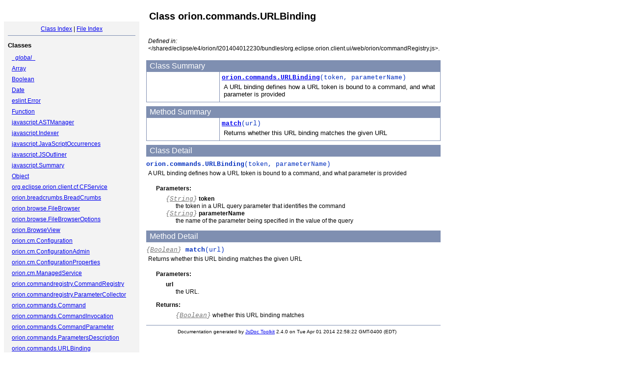

--- FILE ---
content_type: text/html
request_url: http://ftp.rrze.uni-erlangen.de/eclipse/orion/jsdoc/symbols/orion.commands.URLBinding.html
body_size: 4837
content:
<!DOCTYPE html PUBLIC "-//W3C//DTD XHTML 1.0 Transitional//EN"
        "http://www.w3.org/TR/xhtml1/DTD/xhtml1-transitional.dtd">
<html xmlns="http://www.w3.org/1999/xhtml" xml:lang="en" lang="en">
	<head>
		<meta http-equiv="content-type" content="text/html; charset=utf-8" />
		<meta name="generator" content="JsDoc Toolkit" />
		
		<title>JsDoc Reference - orion.commands.URLBinding</title>

		<style type="text/css">
			/* default.css */
body
{
	font: 12px "Lucida Grande", Tahoma, Arial, Helvetica, sans-serif;
	width: 800px;
}

.header
{
	clear: both;
	background-color: #ccc;
	padding: 8px;
}

h1
{
	font-size: 150%;
	font-weight: bold;
	padding: 0;
	margin: 1em 0 0 .3em;
}

hr
{
	border: none 0;
	border-top: 1px solid #7F8FB1;
	height: 1px;
}

pre.code
{
	display: block;
	padding: 8px;
	border: 1px dashed #ccc;
}

#index
{
	margin-top: 24px;
	float: left;
	width: 260px;
	position: absolute;
	left: 8px;
	background-color: #F3F3F3;
	padding: 8px;
}

#content
{
	margin-left: 290px;
	width: 600px;
}

.classList
{
	list-style-type: none;
	padding: 0;
	margin: 0 0 0 8px;
	font-family: arial, sans-serif;
	font-size: 1em;
	overflow: auto;
}

.classList li
{
	padding: 0;
	margin: 0 0 8px 0;
}

.summaryTable { width: 100%; }

h1.classTitle
{
	font-size:170%;
	line-height:130%;
}

h2 { font-size: 110%; }
caption, div.sectionTitle
{
	background-color: #7F8FB1;
	color: #fff;
	font-size:130%;
	text-align: left;
	padding: 2px 6px 2px 6px;
	border: 1px #7F8FB1 solid;
}

div.sectionTitle { margin-bottom: 8px; }
.summaryTable thead { display: none; }

.summaryTable td
{
	vertical-align: top;
	padding: 4px;
	border-bottom: 1px #7F8FB1 solid;
	border-right: 1px #7F8FB1 solid;
}

/*col#summaryAttributes {}*/
.summaryTable td.attributes
{
	border-left: 1px #7F8FB1 solid;
	width: 140px;
	text-align: right;
}

td.attributes, .fixedFont
{
	line-height: 15px;
	color: #002EBE;
	font-family: "Courier New",Courier,monospace;
	font-size: 13px;
}

.summaryTable td.nameDescription
{
	text-align: left;
	font-size: 13px;
	line-height: 15px;
}

.summaryTable td.nameDescription, .description
{
	line-height: 15px;
	padding: 4px;
	padding-left: 4px;
}

.summaryTable { margin-bottom: 8px; }

ul.inheritsList
{
	list-style: square;
	margin-left: 20px;
	padding-left: 0;
}

.detailList {
	margin-left: 20px; 
	line-height: 15px;
}
.detailList dt { margin-left: 20px; }

.detailList .heading
{
	font-weight: bold;
	padding-bottom: 6px;
	margin-left: 0;
}

.light, td.attributes, .light a:link, .light a:visited
{
	color: #777;
	font-style: italic;
}

.fineprint
{
	text-align: right;
	font-size: 10px;
}

		</style>
	</head>

	<body>
<!-- ============================== header ================================= -->	
		<!-- begin static/header.html -->
		<div id="header">
</div>
		<!-- end static/header.html -->

<!-- ============================== classes index ============================ -->
		<div id="index">
			<!-- begin publish.classesIndex -->
			<div align="center"><a href="../index.html">Class Index</a>
| <a href="../files.html">File Index</a></div>
<hr />
<h2>Classes</h2>
<ul class="classList">
	
	<li><i><a href="../symbols/_global_.html">_global_</a></i></li>
	
	<li><a href="../symbols/Array.html">Array</a></li>
	
	<li><a href="../symbols/Boolean.html">Boolean</a></li>
	
	<li><a href="../symbols/Date.html">Date</a></li>
	
	<li><a href="../symbols/eslint.Error.html">eslint.Error</a></li>
	
	<li><a href="../symbols/Function.html">Function</a></li>
	
	<li><a href="../symbols/javascript.ASTManager.html">javascript.ASTManager</a></li>
	
	<li><a href="../symbols/javascript.Indexer.html">javascript.Indexer</a></li>
	
	<li><a href="../symbols/javascript.JavaScriptOccurrences.html">javascript.JavaScriptOccurrences</a></li>
	
	<li><a href="../symbols/javascript.JSOutliner.html">javascript.JSOutliner</a></li>
	
	<li><a href="../symbols/javascript.Summary.html">javascript.Summary</a></li>
	
	<li><a href="../symbols/Object.html">Object</a></li>
	
	<li><a href="../symbols/org.eclipse.orion.client.cf.CFService.html">org.eclipse.orion.client.cf.CFService</a></li>
	
	<li><a href="../symbols/orion.breadcrumbs.BreadCrumbs.html">orion.breadcrumbs.BreadCrumbs</a></li>
	
	<li><a href="../symbols/orion.browse.FileBrowser.html">orion.browse.FileBrowser</a></li>
	
	<li><a href="../symbols/orion.browse.FileBrowserOptions.html">orion.browse.FileBrowserOptions</a></li>
	
	<li><a href="../symbols/orion.BrowseView.html">orion.BrowseView</a></li>
	
	<li><a href="../symbols/orion.cm.Configuration.html">orion.cm.Configuration</a></li>
	
	<li><a href="../symbols/orion.cm.ConfigurationAdmin.html">orion.cm.ConfigurationAdmin</a></li>
	
	<li><a href="../symbols/orion.cm.ConfigurationProperties.html">orion.cm.ConfigurationProperties</a></li>
	
	<li><a href="../symbols/orion.cm.ManagedService.html">orion.cm.ManagedService</a></li>
	
	<li><a href="../symbols/orion.commandregistry.CommandRegistry.html">orion.commandregistry.CommandRegistry</a></li>
	
	<li><a href="../symbols/orion.commandregistry.ParameterCollector.html">orion.commandregistry.ParameterCollector</a></li>
	
	<li><a href="../symbols/orion.commands.Command.html">orion.commands.Command</a></li>
	
	<li><a href="../symbols/orion.commands.CommandInvocation.html">orion.commands.CommandInvocation</a></li>
	
	<li><a href="../symbols/orion.commands.CommandParameter.html">orion.commands.CommandParameter</a></li>
	
	<li><a href="../symbols/orion.commands.ParametersDescription.html">orion.commands.ParametersDescription</a></li>
	
	<li><a href="../symbols/orion.commands.URLBinding.html">orion.commands.URLBinding</a></li>
	
	<li><a href="../symbols/orion.compare.CompareCommandFactory.html">orion.compare.CompareCommandFactory</a></li>
	
	<li><a href="../symbols/orion.compare.CompareSyntaxHighlighter.html">orion.compare.CompareSyntaxHighlighter</a></li>
	
	<li><a href="../symbols/orion.compare.CompareView.html">orion.compare.CompareView</a></li>
	
	<li><a href="../symbols/orion.compare.CompareViewOptions.html">orion.compare.CompareViewOptions</a></li>
	
	<li><a href="../symbols/orion.compare.DiffProvider.html">orion.compare.DiffProvider</a></li>
	
	<li><a href="../symbols/orion.compare.FileOptions.html">orion.compare.FileOptions</a></li>
	
	<li><a href="../symbols/orion.compare.rulers.CompareRuler.html">orion.compare.rulers.CompareRuler</a></li>
	
	<li><a href="../symbols/orion.compare.rulers.LineNumberCompareRuler.html">orion.compare.rulers.LineNumberCompareRuler</a></li>
	
	<li><a href="../symbols/orion.compare.toggleableCompareView.html">orion.compare.toggleableCompareView</a></li>
	
	<li><a href="../symbols/orion.compare.TwoWayCompareView.html">orion.compare.TwoWayCompareView</a></li>
	
	<li><a href="../symbols/orion.compareUtils.html">orion.compareUtils</a></li>
	
	<li><a href="../symbols/orion.core.ContentType.html">orion.core.ContentType</a></li>
	
	<li><a href="../symbols/orion.core.ContentTypeRegistry.html">orion.core.ContentTypeRegistry</a></li>
	
	<li><a href="../symbols/orion.core.TypeDef.html">orion.core.TypeDef</a></li>
	
	<li><a href="../symbols/orion.core.TypeDefProperties.html">orion.core.TypeDefProperties</a></li>
	
	<li><a href="../symbols/orion.core.TypeDefRegistry.html">orion.core.TypeDefRegistry</a></li>
	
	<li><a href="../symbols/orion.Deferred.html">orion.Deferred</a></li>
	
	<li><a href="../symbols/orion.dialogs.DialogService.html">orion.dialogs.DialogService</a></li>
	
	<li><a href="../symbols/orion.DiffTreeNavigator.DiffTreeNavigator.html">orion.DiffTreeNavigator.DiffTreeNavigator</a></li>
	
	<li><a href="../symbols/orion.DiffTreeNavigator.inlineDiffBlockFeeder.html">orion.DiffTreeNavigator.inlineDiffBlockFeeder</a></li>
	
	<li><a href="../symbols/orion.DiffTreeNavigator.TwoWayDiffBlockFeeder.html">orion.DiffTreeNavigator.TwoWayDiffBlockFeeder</a></li>
	
	<li><a href="../symbols/orion.edit.Dispatcher.html">orion.edit.Dispatcher</a></li>
	
	<li><a href="../symbols/orion.edit.EditorContext.html">orion.edit.EditorContext</a></li>
	
	<li><a href="../symbols/orion.editor.ActionDescription.html">orion.editor.ActionDescription</a></li>
	
	<li><a href="../symbols/orion.editor.Annotation.html">orion.editor.Annotation</a></li>
	
	<li><a href="../symbols/orion.editor.AnnotationIterator.html">orion.editor.AnnotationIterator</a></li>
	
	<li><a href="../symbols/orion.editor.AnnotationModel.html">orion.editor.AnnotationModel</a></li>
	
	<li><a href="../symbols/orion.editor.AnnotationRuler.html">orion.editor.AnnotationRuler</a></li>
	
	<li><a href="../symbols/orion.editor.AnnotationStyler.html">orion.editor.AnnotationStyler</a></li>
	
	<li><a href="../symbols/orion.editor.AnnotationType.html">orion.editor.AnnotationType</a></li>
	
	<li><a href="../symbols/orion.editor.AnnotationTypeList.html">orion.editor.AnnotationTypeList</a></li>
	
	<li><a href="../symbols/orion.editor.AsyncStyler.html">orion.editor.AsyncStyler</a></li>
	
	<li><a href="../symbols/orion.editor.BaseEditor.html">orion.editor.BaseEditor</a></li>
	
	<li><a href="../symbols/orion.editor.BlurEvent.html">orion.editor.BlurEvent</a></li>
	
	<li><a href="../symbols/orion.editor.ContentAssist.html">orion.editor.ContentAssist</a></li>
	
	<li><a href="../symbols/orion.editor.ContentAssistMode.html">orion.editor.ContentAssistMode</a></li>
	
	<li><a href="../symbols/orion.editor.ContentAssistProvider.html">orion.editor.ContentAssistProvider</a></li>
	
	<li><a href="../symbols/orion.editor.ContentAssistProvider.Context.html">orion.editor.ContentAssistProvider.Context</a></li>
	
	<li><a href="../symbols/orion.editor.ContentAssistWidget.html">orion.editor.ContentAssistWidget</a></li>
	
	<li><a href="../symbols/orion.editor.ContextMenuEvent.html">orion.editor.ContextMenuEvent</a></li>
	
	<li><a href="../symbols/orion.editor.CssContentAssistProvider.html">orion.editor.CssContentAssistProvider</a></li>
	
	<li><a href="../symbols/orion.editor.DestroyEvent.html">orion.editor.DestroyEvent</a></li>
	
	<li><a href="../symbols/orion.editor.EditOptions.html">orion.editor.EditOptions</a></li>
	
	<li><a href="../symbols/orion.editor.Editor.html">orion.editor.Editor</a></li>
	
	<li><a href="../symbols/orion.editor.EventTarget.html">orion.editor.EventTarget</a></li>
	
	<li><a href="../symbols/orion.editor.FindIterator.html">orion.editor.FindIterator</a></li>
	
	<li><a href="../symbols/orion.editor.FindOptions.html">orion.editor.FindOptions</a></li>
	
	<li><a href="../symbols/orion.editor.FocusEvent.html">orion.editor.FocusEvent</a></li>
	
	<li><a href="../symbols/orion.editor.FoldingAnnotation.html">orion.editor.FoldingAnnotation</a></li>
	
	<li><a href="../symbols/orion.editor.HTMLContentAssistProvider.html">orion.editor.HTMLContentAssistProvider</a></li>
	
	<li><a href="../symbols/orion.editor.InputManager.html">orion.editor.InputManager</a></li>
	
	<li><a href="../symbols/orion.editor.JSTemplateContentAssistProvider.html">orion.editor.JSTemplateContentAssistProvider</a></li>
	
	<li><a href="../symbols/orion.editor.KeyEvent.html">orion.editor.KeyEvent</a></li>
	
	<li><a href="../symbols/orion.editor.LineNumberRuler.html">orion.editor.LineNumberRuler</a></li>
	
	<li><a href="../symbols/orion.editor.LineStyleEvent.html">orion.editor.LineStyleEvent</a></li>
	
	<li><a href="../symbols/orion.editor.ModelChangedEvent.html">orion.editor.ModelChangedEvent</a></li>
	
	<li><a href="../symbols/orion.editor.ModelChangingEvent.html">orion.editor.ModelChangingEvent</a></li>
	
	<li><a href="../symbols/orion.editor.ModifyEvent.html">orion.editor.ModifyEvent</a></li>
	
	<li><a href="../symbols/orion.editor.OverviewRuler.html">orion.editor.OverviewRuler</a></li>
	
	<li><a href="../symbols/orion.editor.Projection.html">orion.editor.Projection</a></li>
	
	<li><a href="../symbols/orion.editor.ProjectionTextModel.html">orion.editor.ProjectionTextModel</a></li>
	
	<li><a href="../symbols/orion.editor.Ruler.html">orion.editor.Ruler</a></li>
	
	<li><a href="../symbols/orion.editor.ScrollEvent.html">orion.editor.ScrollEvent</a></li>
	
	<li><a href="../symbols/orion.editor.Selection.html">orion.editor.Selection</a></li>
	
	<li><a href="../symbols/orion.editor.SelectionEvent.html">orion.editor.SelectionEvent</a></li>
	
	<li><a href="../symbols/orion.editor.Style.html">orion.editor.Style</a></li>
	
	<li><a href="../symbols/orion.editor.StyleRange.html">orion.editor.StyleRange</a></li>
	
	<li><a href="../symbols/orion.editor.StyleReadyEvent.html">orion.editor.StyleReadyEvent</a></li>
	
	<li><a href="../symbols/orion.editor.StyleReadyEvent%23LineStyle.html">orion.editor.StyleReadyEvent#LineStyle</a></li>
	
	<li><a href="../symbols/orion.editor.TextChange.html">orion.editor.TextChange</a></li>
	
	<li><a href="../symbols/orion.editor.TextMateStyler.html">orion.editor.TextMateStyler</a></li>
	
	<li><a href="../symbols/orion.editor.TextModel.html">orion.editor.TextModel</a></li>
	
	<li><a href="../symbols/orion.editor.TextTheme.html">orion.editor.TextTheme</a></li>
	
	<li><a href="../symbols/orion.editor.TextView.html">orion.editor.TextView</a></li>
	
	<li><a href="../symbols/orion.editor.TextViewOptions.html">orion.editor.TextViewOptions</a></li>
	
	<li><a href="../symbols/orion.editor.ThemeChangedEvent.html">orion.editor.ThemeChangedEvent</a></li>
	
	<li><a href="../symbols/orion.editor.ThemeStyleSheet.html">orion.editor.ThemeStyleSheet</a></li>
	
	<li><a href="../symbols/orion.editor.UndoStack.html">orion.editor.UndoStack</a></li>
	
	<li><a href="../symbols/orion.editor.VerifyEvent.html">orion.editor.VerifyEvent</a></li>
	
	<li><a href="../symbols/orion.EditorView.html">orion.EditorView</a></li>
	
	<li><a href="../symbols/orion.EventTarget.html">orion.EventTarget</a></li>
	
	<li><a href="../symbols/orion.explorer.Explorer.html">orion.explorer.Explorer</a></li>
	
	<li><a href="../symbols/orion.explorer.ExplorerFlatModel.html">orion.explorer.ExplorerFlatModel</a></li>
	
	<li><a href="../symbols/orion.explorer.ExplorerModel.html">orion.explorer.ExplorerModel</a></li>
	
	<li><a href="../symbols/orion.explorer.FileExplorer.html">orion.explorer.FileExplorer</a></li>
	
	<li><a href="../symbols/orion.explorer.FileExplorer.ModelHandler.html">orion.explorer.FileExplorer.ModelHandler</a></li>
	
	<li><a href="../symbols/orion.explorer.NavigatorRenderer.html">orion.explorer.NavigatorRenderer</a></li>
	
	<li><a href="../symbols/orion.explorer.SelectionRenderer.html">orion.explorer.SelectionRenderer</a></li>
	
	<li><a href="../symbols/orion.explorerNavHandler.ExplorerNavDict.html">orion.explorerNavHandler.ExplorerNavDict</a></li>
	
	<li><a href="../symbols/orion.explorerNavHandler.ExplorerNavHandler.html">orion.explorerNavHandler.ExplorerNavHandler</a></li>
	
	<li><a href="../symbols/orion.extensionCommands.html">orion.extensionCommands</a></li>
	
	<li><a href="../symbols/orion.fileClient.FileClient.html">orion.fileClient.FileClient</a></li>
	
	<li><a href="../symbols/orion.fileCommands.html">orion.fileCommands</a></li>
	
	<li><a href="../symbols/orion.fileUtils.html">orion.fileUtils</a></li>
	
	<li><a href="../symbols/orion.FolderView.html">orion.FolderView</a></li>
	
	<li><a href="../symbols/orion.form.html">orion.form</a></li>
	
	<li><a href="../symbols/orion.git.GitCommitExplorer.html">orion.git.GitCommitExplorer</a></li>
	
	<li><a href="../symbols/orion.git.GitLogExplorer.html">orion.git.GitLogExplorer</a></li>
	
	<li><a href="../symbols/orion.git.GitRepositoryExplorer.html">orion.git.GitRepositoryExplorer</a></li>
	
	<li><a href="../symbols/orion.git.GitReviewRequestExplorer.html">orion.git.GitReviewRequestExplorer</a></li>
	
	<li><a href="../symbols/orion.git.GitService.html">orion.git.GitService</a></li>
	
	<li><a href="../symbols/orion.git.GitStatusExplorer.html">orion.git.GitStatusExplorer</a></li>
	
	<li><a href="../symbols/orion.git.widgets.OpenCommitDialog.html">orion.git.widgets.OpenCommitDialog</a></li>
	
	<li><a href="../symbols/orion.globalCommands.html">orion.globalCommands</a></li>
	
	<li><a href="../symbols/orion.highlight.SyntaxHighlighter.html">orion.highlight.SyntaxHighlighter</a></li>
	
	<li><a href="../symbols/orion.KeyBinding.html">orion.KeyBinding</a></li>
	
	<li><a href="../symbols/orion.KeySequence.html">orion.KeySequence</a></li>
	
	<li><a href="../symbols/orion.KeyStroke.html">orion.KeyStroke</a></li>
	
	<li><a href="../symbols/orion.links.TextLinkService.html">orion.links.TextLinkService</a></li>
	
	<li><a href="../symbols/orion.log.LogService.html">orion.log.LogService</a></li>
	
	<li><a href="../symbols/orion.metatype.AttributeDefinition.html">orion.metatype.AttributeDefinition</a></li>
	
	<li><a href="../symbols/orion.metatype.MetaTypeRegistry.html">orion.metatype.MetaTypeRegistry</a></li>
	
	<li><a href="../symbols/orion.metatype.ObjectClassDefinition.html">orion.metatype.ObjectClassDefinition</a></li>
	
	<li><a href="../symbols/orion.mirror.CodeMirrorStyler.html">orion.mirror.CodeMirrorStyler</a></li>
	
	<li><a href="../symbols/orion.mirror.Mirror.html">orion.mirror.Mirror</a></li>
	
	<li><a href="../symbols/orion.mirror.MirrorLineStyle.html">orion.mirror.MirrorLineStyle</a></li>
	
	<li><a href="../symbols/orion.mirror.ModeApplier.html">orion.mirror.ModeApplier</a></li>
	
	<li><a href="../symbols/orion.navoutliner.NavigationOutliner.html">orion.navoutliner.NavigationOutliner</a></li>
	
	<li><a href="../symbols/orion.objects.html">orion.objects</a></li>
	
	<li><a href="../symbols/orion.operation.html">orion.operation</a></li>
	
	<li><a href="../symbols/orion.outliner.Outliner.html">orion.outliner.Outliner</a></li>
	
	<li><a href="../symbols/orion.outliner.OutlineService.html">orion.outliner.OutlineService</a></li>
	
	<li><a href="../symbols/orion.PageLinks.html">orion.PageLinks</a></li>
	
	<li><a href="../symbols/orion.PageLinks.PageLinksInfo.html">orion.PageLinks.PageLinksInfo</a></li>
	
	<li><a href="../symbols/orion.parametercollectors.CommandParameterCollector.html">orion.parametercollectors.CommandParameterCollector</a></li>
	
	<li><a href="../symbols/orion.pluginregistry.Plugin.html">orion.pluginregistry.Plugin</a></li>
	
	<li><a href="../symbols/orion.pluginregistry.PluginRegistry.html">orion.pluginregistry.PluginRegistry</a></li>
	
	<li><a href="../symbols/orion.preferences.Preferences.html">orion.preferences.Preferences</a></li>
	
	<li><a href="../symbols/orion.preferences.PreferencesService.html">orion.preferences.PreferencesService</a></li>
	
	<li><a href="../symbols/orion.problems.ProblemService.html">orion.problems.ProblemService</a></li>
	
	<li><a href="../symbols/orion.profile.usersClient.UsersClient.html">orion.profile.usersClient.UsersClient</a></li>
	
	<li><a href="../symbols/orion.progress.ProgressService.html">orion.progress.ProgressService</a></li>
	
	<li><a href="../symbols/orion.projectClient.ProjectClient.html">orion.projectClient.ProjectClient</a></li>
	
	<li><a href="../symbols/orion.Promise.html">orion.Promise</a></li>
	
	<li><a href="../symbols/orion.ReadonlyEditorView.html">orion.ReadonlyEditorView</a></li>
	
	<li><a href="../symbols/orion.regex.html">orion.regex</a></li>
	
	<li><a href="../symbols/orion.search.AdvSearchOptRenderer.html">orion.search.AdvSearchOptRenderer</a></li>
	
	<li><a href="../symbols/orion.searchClient.Searcher.html">orion.searchClient.Searcher</a></li>
	
	<li><a href="../symbols/orion.searches.SavedSearches.html">orion.searches.SavedSearches</a></li>
	
	<li><a href="../symbols/orion.Searches.SearchBuilder.html">orion.Searches.SearchBuilder</a></li>
	
	<li><a href="../symbols/orion.Searches.SearchList.html">orion.Searches.SearchList</a></li>
	
	<li><a href="../symbols/orion.searchResults.SearchResultsGenerator.html">orion.searchResults.SearchResultsGenerator</a></li>
	
	<li><a href="../symbols/orion.searchUtils.html">orion.searchUtils</a></li>
	
	<li><a href="../symbols/orion.searchUtils.SearchParams.html">orion.searchUtils.SearchParams</a></li>
	
	<li><a href="../symbols/orion.selection.Selection.html">orion.selection.Selection</a></li>
	
	<li><a href="../symbols/orion.serviceregistry.ServiceEvent.html">orion.serviceregistry.ServiceEvent</a></li>
	
	<li><a href="../symbols/orion.serviceregistry.ServiceReference.html">orion.serviceregistry.ServiceReference</a></li>
	
	<li><a href="../symbols/orion.serviceregistry.ServiceRegistration.html">orion.serviceregistry.ServiceRegistration</a></li>
	
	<li><a href="../symbols/orion.serviceregistry.ServiceRegistry.html">orion.serviceregistry.ServiceRegistry</a></li>
	
	<li><a href="../symbols/orion.ServiceTracker.html">orion.ServiceTracker</a></li>
	
	<li><a href="../symbols/orion.settings.Setting.html">orion.settings.Setting</a></li>
	
	<li><a href="../symbols/orion.settings.SettingsRegistry.html">orion.settings.SettingsRegistry</a></li>
	
	<li><a href="../symbols/orion.settings.ui.PropertyWidget.html">orion.settings.ui.PropertyWidget</a></li>
	
	<li><a href="../symbols/orion.shell.Command.html">orion.shell.Command</a></li>
	
	<li><a href="../symbols/orion.shell.Parameter.html">orion.shell.Parameter</a></li>
	
	<li><a href="../symbols/orion.shell.ParameterType.html">orion.shell.ParameterType</a></li>
	
	<li><a href="../symbols/orion.shell.Shell.html">orion.shell.Shell</a></li>
	
	<li><a href="../symbols/orion.sidebar.MiniNavViewMode.html">orion.sidebar.MiniNavViewMode</a></li>
	
	<li><a href="../symbols/orion.sidebar.ProjectNavViewMode.html">orion.sidebar.ProjectNavViewMode</a></li>
	
	<li><a href="../symbols/orion.sidebar.Sidebar.html">orion.sidebar.Sidebar</a></li>
	
	<li><a href="../symbols/orion.sidebar.ViewMode.html">orion.sidebar.ViewMode</a></li>
	
	<li><a href="../symbols/orion.sites.SiteClient.html">orion.sites.SiteClient</a></li>
	
	<li><a href="../symbols/orion.sites.SiteConfiguration.html">orion.sites.SiteConfiguration</a></li>
	
	<li><a href="../symbols/orion.sites.SiteEditor.html">orion.sites.SiteEditor</a></li>
	
	<li><a href="../symbols/orion.sites.SiteService.html">orion.sites.SiteService</a></li>
	
	<li><a href="../symbols/orion.sites.ViewOnSiteTree.html">orion.sites.ViewOnSiteTree</a></li>
	
	<li><a href="../symbols/orion.status.StatusReportingService.html">orion.status.StatusReportingService</a></li>
	
	<li><a href="../symbols/orion.SyntaxChecker.html">orion.SyntaxChecker</a></li>
	
	<li><a href="../symbols/orion.tasks.TaskList.html">orion.tasks.TaskList</a></li>
	
	<li><a href="../symbols/orion.TreeModelIterator.TreeModelIterator.html">orion.TreeModelIterator.TreeModelIterator</a></li>
	
	<li><a href="../symbols/orion.treetable.TableTree.html">orion.treetable.TableTree</a></li>
	
	<li><a href="../symbols/orion.uiUtils.html">orion.uiUtils</a></li>
	
	<li><a href="../symbols/orion.URITemplate.html">orion.URITemplate</a></li>
	
	<li><a href="../symbols/orion.webui.contextmenu.ContextMenu.html">orion.webui.contextmenu.ContextMenu</a></li>
	
	<li><a href="../symbols/orion.webui.dialogs.OpenResourceDialog.html">orion.webui.dialogs.OpenResourceDialog</a></li>
	
	<li><a href="../symbols/orion.webui.dialogs.OperationsDialog.html">orion.webui.dialogs.OperationsDialog</a></li>
	
	<li><a href="../symbols/orion.webui.littlelib.html">orion.webui.littlelib</a></li>
	
	<li><a href="../symbols/orion.webui.Splitter.html">orion.webui.Splitter</a></li>
	
	<li><a href="../symbols/orion.widgets.browse.ResourceSelector.html">orion.widgets.browse.ResourceSelector</a></li>
	
	<li><a href="../symbols/orion.widgets.Filesystem.FilesystemSwitcher.html">orion.widgets.Filesystem.FilesystemSwitcher</a></li>
	
	<li><a href="../symbols/orion.widgets.Section.html">orion.widgets.Section</a></li>
	
	<li><a href="../symbols/orion.widgets.settings.SplitSelectionLayout.html">orion.widgets.settings.SplitSelectionLayout</a></li>
	
	<li><a href="../symbols/orion.xhr.html">orion.xhr</a></li>
	
	<li><a href="../symbols/orion.xhr.Result.html">orion.xhr.Result</a></li>
	
	<li><a href="../symbols/String.html">String</a></li>
	
</ul>
<hr />
			<!-- end publish.classesIndex -->
		</div>
		
		<div id="content">
<!-- ============================== class title ============================ -->
			<h1 class="classTitle">
				
				Class orion.commands.URLBinding
			</h1>

<!-- ============================== class summary ========================== -->			
			<p class="description">
				
				
			
				
				
				
					<br /><i>Defined in: </i> &lt;/shared/eclipse/e4/orion/I201404012230/bundles/org.eclipse.orion.client.ui/web/orion/commandRegistry.js&gt;.
				
			</p>

<!-- ============================== constructor summary ==================== -->			
			
			<table class="summaryTable" cellspacing="0" summary="A summary of the constructor documented in the class orion.commands.URLBinding.">
				<caption>Class Summary</caption>
				<thead>
					<tr>
						<th scope="col">Constructor Attributes</th>
						<th scope="col">Constructor Name and Description</th>
					</tr>
				</thead>
				<tbody>
					<tr>
						<td class="attributes">&nbsp;</td>
						<td class="nameDescription" >
							<div class="fixedFont">
								<b><a href="../symbols/orion.commands.URLBinding.html#constructor">orion.commands.URLBinding</a></b>(token, parameterName)
							</div>
							<div class="description">A URL binding defines how a URL token is bound to a command, and what parameter
is provided</div>
						</td>
					</tr>
				</tbody>
			</table>
			

<!-- ============================== properties summary ===================== -->
			

<!-- ============================== methods summary ======================== -->
			
				
				
				<table class="summaryTable" cellspacing="0" summary="A summary of the methods documented in the class orion.commands.URLBinding.">
					<caption>Method Summary</caption>
					<thead>
						<tr>
							<th scope="col">Method Attributes</th>
							<th scope="col">Method Name and Description</th>
						</tr>
					</thead>
					<tbody>
					
						<tr>
							<td class="attributes">&nbsp;</td>
							<td class="nameDescription">
								<div class="fixedFont"><b><a href="../symbols/orion.commands.URLBinding.html#match">match</a></b>(url)
								</div>
								<div class="description">Returns whether this URL binding matches the given URL</div>
							</td>
						</tr>
					
					</tbody>
				</table>
				
				
				
			
<!-- ============================== events summary ======================== -->
			

<!-- ============================== constructor details ==================== -->		
			
			<div class="details"><a name="constructor"> </a>
				<div class="sectionTitle">
					Class Detail
				</div>
				
				<div class="fixedFont">
						<b>orion.commands.URLBinding</b>(token, parameterName)
				</div>
				
				<div class="description">
					A URL binding defines how a URL token is bound to a command, and what parameter
is provided
					
				</div>
				
				
				
				
					
						<dl class="detailList">
						<dt class="heading">Parameters:</dt>
						
							<dt>
								<span class="light fixedFont">{<a href="../symbols/String.html">String</a>}</span>  <b>token</b>
								
							</dt>
								<dd>the token in a URL query parameter that identifies the command</dd>
						
							<dt>
								<span class="light fixedFont">{<a href="../symbols/String.html">String</a>}</span>  <b>parameterName</b>
								
							</dt>
								<dd>the name of the parameter being specified in the value of the query</dd>
						
						</dl>
					
					
					
					
					
					
					

			</div>
			

<!-- ============================== field details ========================== -->		
			

<!-- ============================== method details ========================= -->		
			
				<div class="sectionTitle">
					Method Detail
				</div>
				
					<a name="match"> </a>
					<div class="fixedFont">
					
					<span class="light">{<a href="../symbols/Boolean.html">Boolean</a>}</span>
					<b>match</b>(url)
					
					</div>
					<div class="description">
						Returns whether this URL binding matches the given URL
						
						
					</div>
					
					
					
						
							<dl class="detailList">
							<dt class="heading">Parameters:</dt>
							
								<dt>
									<b>url</b>
									
								</dt>
								<dd>the URL.</dd>
							
							</dl>
						
						
						
						
						
							<dl class="detailList">
							<dt class="heading">Returns:</dt>
							
								<dd><span class="light fixedFont">{<a href="../symbols/Boolean.html">Boolean</a>}</span> whether this URL binding matches</dd>
							
							</dl>
						
						
						

					
				
			
			
<!-- ============================== event details ========================= -->		
			
			
			<hr />
		</div>

		
<!-- ============================== footer ================================= -->
		<div class="fineprint" style="clear:both">
			
			Documentation generated by <a href="http://code.google.com/p/jsdoc-toolkit/" target="_blank">JsDoc Toolkit</a> 2.4.0 on Tue Apr 01 2014 22:58:22 GMT-0400 (EDT)
		</div>
	</body>
</html>
